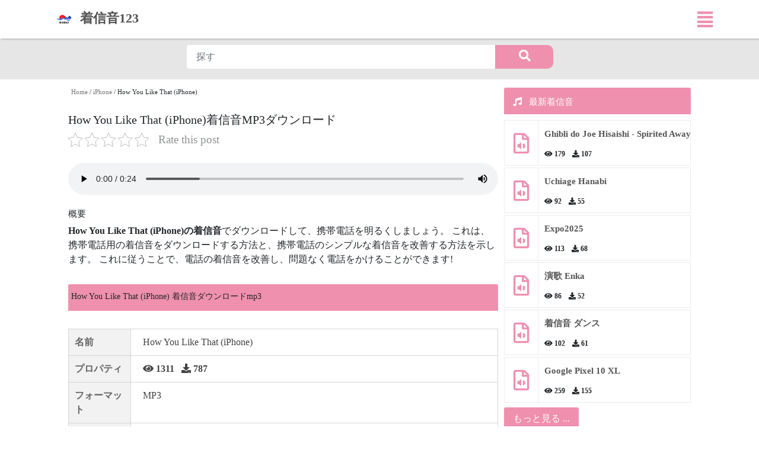

--- FILE ---
content_type: text/html; charset=UTF-8
request_url: https://chakushinon123.com/how-you-like-that-iphone/
body_size: 15486
content:
<!DOCTYPE html>
<html lang="ja" prefix="og: http://ogp.me/ns#">
<head>
	<meta charset="UTF-8">
	<meta http-equiv="X-UA-Compatible" content="IE=edge">
	<meta name="viewport" content="width=device-width, initial-scale=1">
	<link href="/wp-content/uploads/2020/10/ic_bell.png" rel="icon" type="image/png">
	<meta name='robots' content='index, follow, max-image-preview:large, max-snippet:-1, max-video-preview:-1' />

	<!-- This site is optimized with the Yoast SEO plugin v25.6 - https://yoast.com/wordpress/plugins/seo/ -->
	<title>How You Like That (iPhone) 着信音ダウンロードMP3</title>
	<meta name="description" content="How You Like That (iPhone) 着信音を無料でダウンロードしてください。着信音123 から、あなたの注意を引き、電話を警戒し続けさせる効果音を見つけることができます。 iPhone" />
	<link rel="canonical" href="https://chakushinon123.com/how-you-like-that-iphone/" />
	<meta property="og:locale" content="en_US" />
	<meta property="og:type" content="article" />
	<meta property="og:title" content="How You Like That (iPhone) 着信音ダウンロードMP3" />
	<meta property="og:description" content="How You Like That (iPhone) 着信音を無料でダウンロードしてください。着信音123 から、あなたの注意を引き、電話を警戒し続けさせる効果音を見つけることができます。 iPhone" />
	<meta property="og:url" content="https://chakushinon123.com/how-you-like-that-iphone/" />
	<meta property="og:site_name" content="着信音ダウンロードMP3サイト - 着信音123" />
	<meta property="article:publisher" content="https://www.facebook.com/chakushinon123" />
	<meta property="article:published_time" content="2021-09-28T20:11:21+00:00" />
	<meta property="article:modified_time" content="2021-09-28T20:11:22+00:00" />
	<meta property="og:image" content="https://chakushinon123.com/wp-content/uploads/2023/04/着信音.jpg" />
	<meta property="og:image:width" content="500" />
	<meta property="og:image:height" content="500" />
	<meta property="og:image:type" content="image/jpeg" />
	<meta name="author" content="Chakushin-on123" />
	<meta name="twitter:card" content="summary_large_image" />
	<meta name="twitter:creator" content="@chakushion123" />
	<meta name="twitter:site" content="@chakushion123" />
	<meta name="twitter:label1" content="Written by" />
	<meta name="twitter:data1" content="Chakushin-on123" />
	<script type="application/ld+json" class="yoast-schema-graph">{"@context":"https://schema.org","@graph":[{"@type":"Article","@id":"https://chakushinon123.com/how-you-like-that-iphone/#article","isPartOf":{"@id":"https://chakushinon123.com/how-you-like-that-iphone/"},"author":{"name":"Chakushin-on123","@id":"https://chakushinon123.com/#/schema/person/be42ebc42bb5dec514a31bad1917dc0d"},"headline":"How You Like That (iPhone)","datePublished":"2021-09-28T20:11:21+00:00","dateModified":"2021-09-28T20:11:22+00:00","mainEntityOfPage":{"@id":"https://chakushinon123.com/how-you-like-that-iphone/"},"wordCount":5,"publisher":{"@id":"https://chakushinon123.com/#organization"},"articleSection":["iPhone","最新着信音"],"inLanguage":"en-US"},{"@type":"WebPage","@id":"https://chakushinon123.com/how-you-like-that-iphone/","url":"https://chakushinon123.com/how-you-like-that-iphone/","name":"How You Like That (iPhone) 着信音ダウンロードMP3","isPartOf":{"@id":"https://chakushinon123.com/#website"},"datePublished":"2021-09-28T20:11:21+00:00","dateModified":"2021-09-28T20:11:22+00:00","description":"How You Like That (iPhone) 着信音を無料でダウンロードしてください。着信音123 から、あなたの注意を引き、電話を警戒し続けさせる効果音を見つけることができます。 iPhone","breadcrumb":{"@id":"https://chakushinon123.com/how-you-like-that-iphone/#breadcrumb"},"inLanguage":"en-US","potentialAction":[{"@type":"ReadAction","target":["https://chakushinon123.com/how-you-like-that-iphone/"]}]},{"@type":"BreadcrumbList","@id":"https://chakushinon123.com/how-you-like-that-iphone/#breadcrumb","itemListElement":[{"@type":"ListItem","position":1,"name":"Home","item":"https://chakushinon123.com/"},{"@type":"ListItem","position":2,"name":"iPhone","item":"https://chakushinon123.com/kategori/iphone/"},{"@type":"ListItem","position":3,"name":"How You Like That (iPhone)"}]},{"@type":"WebSite","@id":"https://chakushinon123.com/#website","url":"https://chakushinon123.com/","name":"着信音ダウンロードMP3サイト - 着信音123","description":"着信音123, 着信音","publisher":{"@id":"https://chakushinon123.com/#organization"},"alternateName":"着信音123","potentialAction":[{"@type":"SearchAction","target":{"@type":"EntryPoint","urlTemplate":"https://chakushinon123.com/?s={search_term_string}"},"query-input":{"@type":"PropertyValueSpecification","valueRequired":true,"valueName":"search_term_string"}}],"inLanguage":"en-US"},{"@type":"Organization","@id":"https://chakushinon123.com/#organization","name":"着信音ダウンロード無料MP3","alternateName":"着信音123","url":"https://chakushinon123.com/","logo":{"@type":"ImageObject","inLanguage":"en-US","@id":"https://chakushinon123.com/#/schema/logo/image/","url":"https://chakushinon123.com/wp-content/uploads/2023/04/着信音.jpg","contentUrl":"https://chakushinon123.com/wp-content/uploads/2023/04/着信音.jpg","width":500,"height":500,"caption":"着信音ダウンロード無料MP3"},"image":{"@id":"https://chakushinon123.com/#/schema/logo/image/"},"sameAs":["https://www.facebook.com/chakushinon123","https://x.com/chakushion123","https://ameblo.jp/chakushinon123/","https://www.youtube.com/channel/UCKlm4KCNgteqWCTlsSjZuYQ","https://www.instagram.com/chakushinon123/","https://www.linkedin.com/in/chakushin-on-2549a7222/","https://www.tiktok.com/@chakushinon123"]},{"@type":"Person","@id":"https://chakushinon123.com/#/schema/person/be42ebc42bb5dec514a31bad1917dc0d","name":"Chakushin-on123","image":{"@type":"ImageObject","inLanguage":"en-US","@id":"https://chakushinon123.com/#/schema/person/image/","url":"https://secure.gravatar.com/avatar/721d17dc38d3caad99c1d236d32feb70?s=96&d=mm&r=g","contentUrl":"https://secure.gravatar.com/avatar/721d17dc38d3caad99c1d236d32feb70?s=96&d=mm&r=g","caption":"Chakushin-on123"},"url":"https://chakushinon123.com/author/sumikura/"}]}</script>
	<!-- / Yoast SEO plugin. -->


<script type="0d30fb3e00cd02a82bb6587f-text/javascript">
/* <![CDATA[ */
window._wpemojiSettings = {"baseUrl":"https:\/\/s.w.org\/images\/core\/emoji\/15.0.3\/72x72\/","ext":".png","svgUrl":"https:\/\/s.w.org\/images\/core\/emoji\/15.0.3\/svg\/","svgExt":".svg","source":{"concatemoji":"https:\/\/chakushinon123.com\/wp-includes\/js\/wp-emoji-release.min.js?ver=6.6.4"}};
/*! This file is auto-generated */
!function(i,n){var o,s,e;function c(e){try{var t={supportTests:e,timestamp:(new Date).valueOf()};sessionStorage.setItem(o,JSON.stringify(t))}catch(e){}}function p(e,t,n){e.clearRect(0,0,e.canvas.width,e.canvas.height),e.fillText(t,0,0);var t=new Uint32Array(e.getImageData(0,0,e.canvas.width,e.canvas.height).data),r=(e.clearRect(0,0,e.canvas.width,e.canvas.height),e.fillText(n,0,0),new Uint32Array(e.getImageData(0,0,e.canvas.width,e.canvas.height).data));return t.every(function(e,t){return e===r[t]})}function u(e,t,n){switch(t){case"flag":return n(e,"\ud83c\udff3\ufe0f\u200d\u26a7\ufe0f","\ud83c\udff3\ufe0f\u200b\u26a7\ufe0f")?!1:!n(e,"\ud83c\uddfa\ud83c\uddf3","\ud83c\uddfa\u200b\ud83c\uddf3")&&!n(e,"\ud83c\udff4\udb40\udc67\udb40\udc62\udb40\udc65\udb40\udc6e\udb40\udc67\udb40\udc7f","\ud83c\udff4\u200b\udb40\udc67\u200b\udb40\udc62\u200b\udb40\udc65\u200b\udb40\udc6e\u200b\udb40\udc67\u200b\udb40\udc7f");case"emoji":return!n(e,"\ud83d\udc26\u200d\u2b1b","\ud83d\udc26\u200b\u2b1b")}return!1}function f(e,t,n){var r="undefined"!=typeof WorkerGlobalScope&&self instanceof WorkerGlobalScope?new OffscreenCanvas(300,150):i.createElement("canvas"),a=r.getContext("2d",{willReadFrequently:!0}),o=(a.textBaseline="top",a.font="600 32px Arial",{});return e.forEach(function(e){o[e]=t(a,e,n)}),o}function t(e){var t=i.createElement("script");t.src=e,t.defer=!0,i.head.appendChild(t)}"undefined"!=typeof Promise&&(o="wpEmojiSettingsSupports",s=["flag","emoji"],n.supports={everything:!0,everythingExceptFlag:!0},e=new Promise(function(e){i.addEventListener("DOMContentLoaded",e,{once:!0})}),new Promise(function(t){var n=function(){try{var e=JSON.parse(sessionStorage.getItem(o));if("object"==typeof e&&"number"==typeof e.timestamp&&(new Date).valueOf()<e.timestamp+604800&&"object"==typeof e.supportTests)return e.supportTests}catch(e){}return null}();if(!n){if("undefined"!=typeof Worker&&"undefined"!=typeof OffscreenCanvas&&"undefined"!=typeof URL&&URL.createObjectURL&&"undefined"!=typeof Blob)try{var e="postMessage("+f.toString()+"("+[JSON.stringify(s),u.toString(),p.toString()].join(",")+"));",r=new Blob([e],{type:"text/javascript"}),a=new Worker(URL.createObjectURL(r),{name:"wpTestEmojiSupports"});return void(a.onmessage=function(e){c(n=e.data),a.terminate(),t(n)})}catch(e){}c(n=f(s,u,p))}t(n)}).then(function(e){for(var t in e)n.supports[t]=e[t],n.supports.everything=n.supports.everything&&n.supports[t],"flag"!==t&&(n.supports.everythingExceptFlag=n.supports.everythingExceptFlag&&n.supports[t]);n.supports.everythingExceptFlag=n.supports.everythingExceptFlag&&!n.supports.flag,n.DOMReady=!1,n.readyCallback=function(){n.DOMReady=!0}}).then(function(){return e}).then(function(){var e;n.supports.everything||(n.readyCallback(),(e=n.source||{}).concatemoji?t(e.concatemoji):e.wpemoji&&e.twemoji&&(t(e.twemoji),t(e.wpemoji)))}))}((window,document),window._wpemojiSettings);
/* ]]> */
</script>
<style id='wp-emoji-styles-inline-css' type='text/css'>

	img.wp-smiley, img.emoji {
		display: inline !important;
		border: none !important;
		box-shadow: none !important;
		height: 1em !important;
		width: 1em !important;
		margin: 0 0.07em !important;
		vertical-align: -0.1em !important;
		background: none !important;
		padding: 0 !important;
	}
</style>
<link rel='stylesheet' id='wp-block-library-css' href='https://chakushinon123.com/wp-includes/css/dist/block-library/style.min.css?ver=6.6.4' type='text/css' media='all' />
<style id='classic-theme-styles-inline-css' type='text/css'>
/*! This file is auto-generated */
.wp-block-button__link{color:#fff;background-color:#32373c;border-radius:9999px;box-shadow:none;text-decoration:none;padding:calc(.667em + 2px) calc(1.333em + 2px);font-size:1.125em}.wp-block-file__button{background:#32373c;color:#fff;text-decoration:none}
</style>
<style id='global-styles-inline-css' type='text/css'>
:root{--wp--preset--aspect-ratio--square: 1;--wp--preset--aspect-ratio--4-3: 4/3;--wp--preset--aspect-ratio--3-4: 3/4;--wp--preset--aspect-ratio--3-2: 3/2;--wp--preset--aspect-ratio--2-3: 2/3;--wp--preset--aspect-ratio--16-9: 16/9;--wp--preset--aspect-ratio--9-16: 9/16;--wp--preset--color--black: #000000;--wp--preset--color--cyan-bluish-gray: #abb8c3;--wp--preset--color--white: #ffffff;--wp--preset--color--pale-pink: #f78da7;--wp--preset--color--vivid-red: #cf2e2e;--wp--preset--color--luminous-vivid-orange: #ff6900;--wp--preset--color--luminous-vivid-amber: #fcb900;--wp--preset--color--light-green-cyan: #7bdcb5;--wp--preset--color--vivid-green-cyan: #00d084;--wp--preset--color--pale-cyan-blue: #8ed1fc;--wp--preset--color--vivid-cyan-blue: #0693e3;--wp--preset--color--vivid-purple: #9b51e0;--wp--preset--gradient--vivid-cyan-blue-to-vivid-purple: linear-gradient(135deg,rgba(6,147,227,1) 0%,rgb(155,81,224) 100%);--wp--preset--gradient--light-green-cyan-to-vivid-green-cyan: linear-gradient(135deg,rgb(122,220,180) 0%,rgb(0,208,130) 100%);--wp--preset--gradient--luminous-vivid-amber-to-luminous-vivid-orange: linear-gradient(135deg,rgba(252,185,0,1) 0%,rgba(255,105,0,1) 100%);--wp--preset--gradient--luminous-vivid-orange-to-vivid-red: linear-gradient(135deg,rgba(255,105,0,1) 0%,rgb(207,46,46) 100%);--wp--preset--gradient--very-light-gray-to-cyan-bluish-gray: linear-gradient(135deg,rgb(238,238,238) 0%,rgb(169,184,195) 100%);--wp--preset--gradient--cool-to-warm-spectrum: linear-gradient(135deg,rgb(74,234,220) 0%,rgb(151,120,209) 20%,rgb(207,42,186) 40%,rgb(238,44,130) 60%,rgb(251,105,98) 80%,rgb(254,248,76) 100%);--wp--preset--gradient--blush-light-purple: linear-gradient(135deg,rgb(255,206,236) 0%,rgb(152,150,240) 100%);--wp--preset--gradient--blush-bordeaux: linear-gradient(135deg,rgb(254,205,165) 0%,rgb(254,45,45) 50%,rgb(107,0,62) 100%);--wp--preset--gradient--luminous-dusk: linear-gradient(135deg,rgb(255,203,112) 0%,rgb(199,81,192) 50%,rgb(65,88,208) 100%);--wp--preset--gradient--pale-ocean: linear-gradient(135deg,rgb(255,245,203) 0%,rgb(182,227,212) 50%,rgb(51,167,181) 100%);--wp--preset--gradient--electric-grass: linear-gradient(135deg,rgb(202,248,128) 0%,rgb(113,206,126) 100%);--wp--preset--gradient--midnight: linear-gradient(135deg,rgb(2,3,129) 0%,rgb(40,116,252) 100%);--wp--preset--font-size--small: 13px;--wp--preset--font-size--medium: 20px;--wp--preset--font-size--large: 36px;--wp--preset--font-size--x-large: 42px;--wp--preset--spacing--20: 0.44rem;--wp--preset--spacing--30: 0.67rem;--wp--preset--spacing--40: 1rem;--wp--preset--spacing--50: 1.5rem;--wp--preset--spacing--60: 2.25rem;--wp--preset--spacing--70: 3.38rem;--wp--preset--spacing--80: 5.06rem;--wp--preset--shadow--natural: 6px 6px 9px rgba(0, 0, 0, 0.2);--wp--preset--shadow--deep: 12px 12px 50px rgba(0, 0, 0, 0.4);--wp--preset--shadow--sharp: 6px 6px 0px rgba(0, 0, 0, 0.2);--wp--preset--shadow--outlined: 6px 6px 0px -3px rgba(255, 255, 255, 1), 6px 6px rgba(0, 0, 0, 1);--wp--preset--shadow--crisp: 6px 6px 0px rgba(0, 0, 0, 1);}:where(.is-layout-flex){gap: 0.5em;}:where(.is-layout-grid){gap: 0.5em;}body .is-layout-flex{display: flex;}.is-layout-flex{flex-wrap: wrap;align-items: center;}.is-layout-flex > :is(*, div){margin: 0;}body .is-layout-grid{display: grid;}.is-layout-grid > :is(*, div){margin: 0;}:where(.wp-block-columns.is-layout-flex){gap: 2em;}:where(.wp-block-columns.is-layout-grid){gap: 2em;}:where(.wp-block-post-template.is-layout-flex){gap: 1.25em;}:where(.wp-block-post-template.is-layout-grid){gap: 1.25em;}.has-black-color{color: var(--wp--preset--color--black) !important;}.has-cyan-bluish-gray-color{color: var(--wp--preset--color--cyan-bluish-gray) !important;}.has-white-color{color: var(--wp--preset--color--white) !important;}.has-pale-pink-color{color: var(--wp--preset--color--pale-pink) !important;}.has-vivid-red-color{color: var(--wp--preset--color--vivid-red) !important;}.has-luminous-vivid-orange-color{color: var(--wp--preset--color--luminous-vivid-orange) !important;}.has-luminous-vivid-amber-color{color: var(--wp--preset--color--luminous-vivid-amber) !important;}.has-light-green-cyan-color{color: var(--wp--preset--color--light-green-cyan) !important;}.has-vivid-green-cyan-color{color: var(--wp--preset--color--vivid-green-cyan) !important;}.has-pale-cyan-blue-color{color: var(--wp--preset--color--pale-cyan-blue) !important;}.has-vivid-cyan-blue-color{color: var(--wp--preset--color--vivid-cyan-blue) !important;}.has-vivid-purple-color{color: var(--wp--preset--color--vivid-purple) !important;}.has-black-background-color{background-color: var(--wp--preset--color--black) !important;}.has-cyan-bluish-gray-background-color{background-color: var(--wp--preset--color--cyan-bluish-gray) !important;}.has-white-background-color{background-color: var(--wp--preset--color--white) !important;}.has-pale-pink-background-color{background-color: var(--wp--preset--color--pale-pink) !important;}.has-vivid-red-background-color{background-color: var(--wp--preset--color--vivid-red) !important;}.has-luminous-vivid-orange-background-color{background-color: var(--wp--preset--color--luminous-vivid-orange) !important;}.has-luminous-vivid-amber-background-color{background-color: var(--wp--preset--color--luminous-vivid-amber) !important;}.has-light-green-cyan-background-color{background-color: var(--wp--preset--color--light-green-cyan) !important;}.has-vivid-green-cyan-background-color{background-color: var(--wp--preset--color--vivid-green-cyan) !important;}.has-pale-cyan-blue-background-color{background-color: var(--wp--preset--color--pale-cyan-blue) !important;}.has-vivid-cyan-blue-background-color{background-color: var(--wp--preset--color--vivid-cyan-blue) !important;}.has-vivid-purple-background-color{background-color: var(--wp--preset--color--vivid-purple) !important;}.has-black-border-color{border-color: var(--wp--preset--color--black) !important;}.has-cyan-bluish-gray-border-color{border-color: var(--wp--preset--color--cyan-bluish-gray) !important;}.has-white-border-color{border-color: var(--wp--preset--color--white) !important;}.has-pale-pink-border-color{border-color: var(--wp--preset--color--pale-pink) !important;}.has-vivid-red-border-color{border-color: var(--wp--preset--color--vivid-red) !important;}.has-luminous-vivid-orange-border-color{border-color: var(--wp--preset--color--luminous-vivid-orange) !important;}.has-luminous-vivid-amber-border-color{border-color: var(--wp--preset--color--luminous-vivid-amber) !important;}.has-light-green-cyan-border-color{border-color: var(--wp--preset--color--light-green-cyan) !important;}.has-vivid-green-cyan-border-color{border-color: var(--wp--preset--color--vivid-green-cyan) !important;}.has-pale-cyan-blue-border-color{border-color: var(--wp--preset--color--pale-cyan-blue) !important;}.has-vivid-cyan-blue-border-color{border-color: var(--wp--preset--color--vivid-cyan-blue) !important;}.has-vivid-purple-border-color{border-color: var(--wp--preset--color--vivid-purple) !important;}.has-vivid-cyan-blue-to-vivid-purple-gradient-background{background: var(--wp--preset--gradient--vivid-cyan-blue-to-vivid-purple) !important;}.has-light-green-cyan-to-vivid-green-cyan-gradient-background{background: var(--wp--preset--gradient--light-green-cyan-to-vivid-green-cyan) !important;}.has-luminous-vivid-amber-to-luminous-vivid-orange-gradient-background{background: var(--wp--preset--gradient--luminous-vivid-amber-to-luminous-vivid-orange) !important;}.has-luminous-vivid-orange-to-vivid-red-gradient-background{background: var(--wp--preset--gradient--luminous-vivid-orange-to-vivid-red) !important;}.has-very-light-gray-to-cyan-bluish-gray-gradient-background{background: var(--wp--preset--gradient--very-light-gray-to-cyan-bluish-gray) !important;}.has-cool-to-warm-spectrum-gradient-background{background: var(--wp--preset--gradient--cool-to-warm-spectrum) !important;}.has-blush-light-purple-gradient-background{background: var(--wp--preset--gradient--blush-light-purple) !important;}.has-blush-bordeaux-gradient-background{background: var(--wp--preset--gradient--blush-bordeaux) !important;}.has-luminous-dusk-gradient-background{background: var(--wp--preset--gradient--luminous-dusk) !important;}.has-pale-ocean-gradient-background{background: var(--wp--preset--gradient--pale-ocean) !important;}.has-electric-grass-gradient-background{background: var(--wp--preset--gradient--electric-grass) !important;}.has-midnight-gradient-background{background: var(--wp--preset--gradient--midnight) !important;}.has-small-font-size{font-size: var(--wp--preset--font-size--small) !important;}.has-medium-font-size{font-size: var(--wp--preset--font-size--medium) !important;}.has-large-font-size{font-size: var(--wp--preset--font-size--large) !important;}.has-x-large-font-size{font-size: var(--wp--preset--font-size--x-large) !important;}
:where(.wp-block-post-template.is-layout-flex){gap: 1.25em;}:where(.wp-block-post-template.is-layout-grid){gap: 1.25em;}
:where(.wp-block-columns.is-layout-flex){gap: 2em;}:where(.wp-block-columns.is-layout-grid){gap: 2em;}
:root :where(.wp-block-pullquote){font-size: 1.5em;line-height: 1.6;}
</style>
<link rel='stylesheet' id='kk-star-ratings-css' href='https://chakushinon123.com/wp-content/plugins/kk-star-ratings/src/core/public/css/kk-star-ratings.min.css?ver=5.4.10.3' type='text/css' media='all' />
<link rel="https://api.w.org/" href="https://chakushinon123.com/wp-json/" /><link rel="alternate" title="JSON" type="application/json" href="https://chakushinon123.com/wp-json/wp/v2/posts/1287" /><link rel="alternate" title="oEmbed (JSON)" type="application/json+oembed" href="https://chakushinon123.com/wp-json/oembed/1.0/embed?url=https%3A%2F%2Fchakushinon123.com%2Fhow-you-like-that-iphone%2F" />
<link rel="alternate" title="oEmbed (XML)" type="text/xml+oembed" href="https://chakushinon123.com/wp-json/oembed/1.0/embed?url=https%3A%2F%2Fchakushinon123.com%2Fhow-you-like-that-iphone%2F&#038;format=xml" />
<style type="text/css">.recentcomments a{display:inline !important;padding:0 !important;margin:0 !important;}</style><link rel="icon" href="https://chakushinon123.com/wp-content/uploads/2023/04/cropped-着信音-32x32.jpg" sizes="32x32" />
<link rel="icon" href="https://chakushinon123.com/wp-content/uploads/2023/04/cropped-着信音-192x192.jpg" sizes="192x192" />
<link rel="apple-touch-icon" href="https://chakushinon123.com/wp-content/uploads/2023/04/cropped-着信音-180x180.jpg" />
<meta name="msapplication-TileImage" content="https://chakushinon123.com/wp-content/uploads/2023/04/cropped-着信音-270x270.jpg" />
	<link rel="profile" href="https://gmpg.org/xfn/11" />
	<script src="https://chakushinon123.com/wp-content/themes/ring/js/jquery.js" type="0d30fb3e00cd02a82bb6587f-text/javascript"></script>
	<link rel="pingback" href="https://chakushinon123.com/xmlrpc.php" />
	<link rel="stylesheet" href="https://maxcdn.bootstrapcdn.com/bootstrap/4.0.0/css/bootstrap.min.css">
	<script type="0d30fb3e00cd02a82bb6587f-text/javascript" src="https://stackpath.bootstrapcdn.com/bootstrap/4.1.3/js/bootstrap.min.js"></script>
	<link rel="stylesheet" href="https://use.fontawesome.com/releases/v5.3.1/css/all.css">
	<link rel="stylesheet" href="https://chakushinon123.com/wp-content/themes/ring/style.css">
	<script type="0d30fb3e00cd02a82bb6587f-text/javascript" src="https://chakushinon123.com/wp-content/themes/ring/js/poper.js"></script>
 <script type="0d30fb3e00cd02a82bb6587f-text/javascript" src="https://chakushinon123.com/wp-content/themes/ring/js/myquery.js"></script>

	<meta name="apple-mobile-web-app-status-bar-style" content="#ef90ae">
	<meta name="theme-color" content="#ef90ae" />
	<meta name="google-site-verification" content="dDOpJ3Gyt1BXgFOAVIxnPbr3tuuwtTbfQBgdbtGrSfE" />
	<meta name="yandex-verification" content="0532d6a36ec402c6" />
	<meta name="msvalidate.01" content="8AE2EFCE7046D7CF16B47B60265B16A2" />
	<meta name='dmca-site-verification' content='VlRkaHoxT09iS2xoRVQxbkVuN2E2SnBsS2VYM1QyZlBYeC9ybDUxYkljcz01' />
	<meta name='admaven-placement' content=BrHs9qds8>
	<meta name="galaksion-domain-verification" content="5957a94ad153e7412ff25463f37792db92f988467311b20201028e84b2462493" />



<!-- Google tag (gtag.js) -->
<script async src="https://www.googletagmanager.com/gtag/js?id=G-76YW9NF40P" type="0d30fb3e00cd02a82bb6587f-text/javascript"></script>
<script type="0d30fb3e00cd02a82bb6587f-text/javascript">
  window.dataLayer = window.dataLayer || [];
  function gtag(){dataLayer.push(arguments);}
  gtag('js', new Date());

  gtag('config', 'G-76YW9NF40P');
</script>
	
</head>
<body>
	<div class="wraper">
		<header id="header" class="myheader">

			<div class="mynav">
				<div class="container-fluid">
					<div class="row">
						
						<nav>
							<div class="logo">
								<a class="navbar-brand" href="https://chakushinon123.com" title="着信音 無料">
									<img src="/wp-content/uploads/2023/04/cropped-着信音.jpg" alt="ChakushinOn123"> <span>着信音123</span>
								</a>
							</div>
							
							<div class="button">
								<a class="" href="#"><i class="fas fa-align-justify"></i></a>
							</div>
						</nav>
						<div class="overlay">
							<div class="wrap">
								
							<ul id="menu-header_menu" class="wrap-nav"><li id="menu-item-7" class="menu-item menu-item-type-taxonomy menu-item-object-category current-post-ancestor current-menu-parent current-post-parent menu-item-7"><a title="最新着信音" href="https://chakushinon123.com/kategori/new/"><i class="far fa-bell"></i> 最新着信音</a></li>
<li id="menu-item-8" class="menu-item menu-item-type-taxonomy menu-item-object-category current-post-ancestor current-menu-parent current-post-parent menu-item-8"><a title="iPhone" href="https://chakushinon123.com/kategori/iphone/"><i class="far fa-bell"></i> iPhone</a></li>
<li id="menu-item-9" class="menu-item menu-item-type-taxonomy menu-item-object-category menu-item-9"><a title="スマホ 着信音 人気" href="https://chakushinon123.com/kategori/ninki/"><i class="far fa-bell"></i> スマホ 着信音 人気</a></li>
<li id="menu-item-5169" class="menu-item menu-item-type-taxonomy menu-item-object-category menu-item-5169"><a title="通知音" href="https://chakushinon123.com/kategori/notifications/"><i class="far fa-bell"></i> 通知音</a></li>
<li id="menu-item-10" class="menu-item menu-item-type-taxonomy menu-item-object-category menu-item-10"><a title="Android" href="https://chakushinon123.com/kategori/android/"><i class="far fa-bell"></i> Android</a></li>
<li id="menu-item-12" class="menu-item menu-item-type-taxonomy menu-item-object-category menu-item-12"><a title="itunes" href="https://chakushinon123.com/kategori/itunes/"><i class="far fa-bell"></i> itunes</a></li>
<li id="menu-item-13" class="menu-item menu-item-type-taxonomy menu-item-object-category menu-item-13"><a title="LINE[ライン]" href="https://chakushinon123.com/kategori/line/"><i class="far fa-bell"></i> LINE[ライン]</a></li>
<li id="menu-item-15" class="menu-item menu-item-type-taxonomy menu-item-object-category menu-item-15"><a title="Xperia" href="https://chakushinon123.com/kategori/xperia/"><i class="far fa-bell"></i> Xperia</a></li>
<li id="menu-item-11" class="menu-item menu-item-type-taxonomy menu-item-object-category menu-item-11"><a title="Gmail" href="https://chakushinon123.com/kategori/gmail/"><i class="far fa-bell"></i> Gmail</a></li>
<li id="menu-item-14" class="menu-item menu-item-type-taxonomy menu-item-object-category menu-item-14"><a title="Skype" href="https://chakushinon123.com/kategori/skype/"><i class="far fa-bell"></i> Skype</a></li>
<li id="menu-item-5143" class="menu-item menu-item-type-taxonomy menu-item-object-category menu-item-5143"><a title="8ビット" href="https://chakushinon123.com/kategori/8-bit/"><i class="far fa-bell"></i> 8ビット</a></li>
<li id="menu-item-5145" class="menu-item menu-item-type-taxonomy menu-item-object-category menu-item-5145"><a title="BGM" href="https://chakushinon123.com/kategori/bgm/"><i class="far fa-bell"></i> BGM</a></li>
<li id="menu-item-5148" class="menu-item menu-item-type-taxonomy menu-item-object-category menu-item-5148"><a title="Huawei" href="https://chakushinon123.com/kategori/huawei/"><i class="far fa-bell"></i> Huawei</a></li>
<li id="menu-item-5152" class="menu-item menu-item-type-taxonomy menu-item-object-category menu-item-5152"><a title="Samsung" href="https://chakushinon123.com/kategori/samsung/"><i class="far fa-bell"></i> Samsung</a></li>
<li id="menu-item-5154" class="menu-item menu-item-type-taxonomy menu-item-object-category menu-item-5154"><a title="TikTok" href="https://chakushinon123.com/kategori/tiktok/"><i class="far fa-bell"></i> TikTok</a></li>
<li id="menu-item-5156" class="menu-item menu-item-type-taxonomy menu-item-object-category menu-item-5156"><a title="アニメ" href="https://chakushinon123.com/kategori/anime/"><i class="far fa-bell"></i> アニメ</a></li>
<li id="menu-item-5157" class="menu-item menu-item-type-taxonomy menu-item-object-category menu-item-5157"><a title="アラーム" href="https://chakushinon123.com/kategori/alarm/"><i class="far fa-bell"></i> アラーム</a></li>
<li id="menu-item-5158" class="menu-item menu-item-type-taxonomy menu-item-object-category menu-item-5158"><a title="オルゴール" href="https://chakushinon123.com/kategori/music-box/"><i class="far fa-bell"></i> オルゴール</a></li>
<li id="menu-item-5159" class="menu-item menu-item-type-taxonomy menu-item-object-category menu-item-5159"><a title="シンプル" href="https://chakushinon123.com/kategori/basic-ringtones/"><i class="far fa-bell"></i> シンプル</a></li>
<li id="menu-item-5161" class="menu-item menu-item-type-taxonomy menu-item-object-category menu-item-5161"><a title="マリンバ" href="https://chakushinon123.com/kategori/marimba-iphone/"><i class="far fa-bell"></i> マリンバ</a></li>
<li id="menu-item-5162" class="menu-item menu-item-type-taxonomy menu-item-object-category menu-item-5162"><a title="メツセージ" href="https://chakushinon123.com/kategori/message/"><i class="far fa-bell"></i> メツセージ</a></li>
<li id="menu-item-5163" class="menu-item menu-item-type-taxonomy menu-item-object-category menu-item-5163"><a title="効果 音" href="https://chakushinon123.com/kategori/sound-effect/"><i class="far fa-bell"></i> 効果 音</a></li>
<li id="menu-item-5164" class="menu-item menu-item-type-taxonomy menu-item-object-category menu-item-5164"><a title="壁紙 スマホ" href="https://chakushinon123.com/kategori/wallpapers/"><i class="far fa-bell"></i> 壁紙 スマホ</a></li>
<li id="menu-item-5167" class="menu-item menu-item-type-taxonomy menu-item-object-category menu-item-5167"><a title="競馬" href="https://chakushinon123.com/kategori/horse-racing/"><i class="far fa-bell"></i> 競馬</a></li>
<li id="menu-item-5170" class="menu-item menu-item-type-taxonomy menu-item-object-category menu-item-5170"><a title="面白い" href="https://chakushinon123.com/kategori/funny/"><i class="far fa-bell"></i> 面白い</a></li>
</ul>
								</div>
							</div>
						</div>
					</div>
				</div>
			</header><!-- /header -->

			<br>
			<div class="container1 container-all" style="clear: both; margin-top: 50px; display: flex; justify-content: center; align-items: center;">
    <div class="container container-search">

	<div class="row">
		<div class="col-lg-8 col-md-10 col-sm-12" style="margin: 0 auto 15px auto;">
			<form action="https://chakushinon123.com/" method="get" class="myboxform">
				<input class="form-control mr-sm-2 myinputform" type="text" name="s" placeholder="探す" value="">
				<button type="submit" class="btn-search"><i class="fas fa-search"></i></button>
			</form>
		</div>
<div class="col-lg-8 col-md-10 col-sm-12" style="margin: 0 auto;">
		</div>
	</div>
</div>
</div>

<!--<script data-cfasync="false" async type="text/javascript" src="//ld.harastbuskle.com/r04xpw6kbh78K/112730"></script>-->
<!--script data-cfasync="false" src="//dcbbwymp1bhlf.cloudfront.net/?wbbcd=1087411"></script-->

<section id="sec-ringtones">
    <div class="container1 container-single">
        <div class="row">
            <div class="left-single">
                <div class="breadcrumb-post">
                   
                            <p id="breadcrumbs"><span><span><a href="https://chakushinon123.com/">Home</a></span> / <span><a href="https://chakushinon123.com/kategori/iphone/">iPhone</a></span> / <span class="breadcrumb_last" aria-current="page">How You Like That (iPhone)</span></span></p>
                                            </div>
                <!-- Get content single -->
                <h1 style="font-size: 20px;">How You Like That (iPhone)着信音MP3ダウンロード</h1>


<div class="kk-star-ratings kksr-template"
    data-payload='{&quot;id&quot;:&quot;1287&quot;,&quot;slug&quot;:&quot;default&quot;,&quot;ignore&quot;:&quot;&quot;,&quot;reference&quot;:&quot;template&quot;,&quot;align&quot;:&quot;&quot;,&quot;class&quot;:&quot;&quot;,&quot;count&quot;:&quot;0&quot;,&quot;legendonly&quot;:&quot;&quot;,&quot;readonly&quot;:&quot;&quot;,&quot;score&quot;:&quot;0&quot;,&quot;starsonly&quot;:&quot;&quot;,&quot;valign&quot;:&quot;&quot;,&quot;best&quot;:&quot;5&quot;,&quot;gap&quot;:&quot;4&quot;,&quot;greet&quot;:&quot;Rate this post&quot;,&quot;legend&quot;:&quot;0\/5 - (0 votes)&quot;,&quot;size&quot;:&quot;24&quot;,&quot;title&quot;:&quot;How You Like That (iPhone)&quot;,&quot;width&quot;:&quot;0&quot;,&quot;_legend&quot;:&quot;{score}\/{best} - ({count} {votes})&quot;,&quot;font_factor&quot;:&quot;1.25&quot;}'>
            
<div class="kksr-stars">
    
<div class="kksr-stars-inactive">
            <div class="kksr-star" data-star="1" style="padding-right: 4px">
            

<div class="kksr-icon" style="width: 24px; height: 24px;"></div>
        </div>
            <div class="kksr-star" data-star="2" style="padding-right: 4px">
            

<div class="kksr-icon" style="width: 24px; height: 24px;"></div>
        </div>
            <div class="kksr-star" data-star="3" style="padding-right: 4px">
            

<div class="kksr-icon" style="width: 24px; height: 24px;"></div>
        </div>
            <div class="kksr-star" data-star="4" style="padding-right: 4px">
            

<div class="kksr-icon" style="width: 24px; height: 24px;"></div>
        </div>
            <div class="kksr-star" data-star="5" style="padding-right: 4px">
            

<div class="kksr-icon" style="width: 24px; height: 24px;"></div>
        </div>
    </div>
    
<div class="kksr-stars-active" style="width: 0px;">
            <div class="kksr-star" style="padding-right: 4px">
            

<div class="kksr-icon" style="width: 24px; height: 24px;"></div>
        </div>
            <div class="kksr-star" style="padding-right: 4px">
            

<div class="kksr-icon" style="width: 24px; height: 24px;"></div>
        </div>
            <div class="kksr-star" style="padding-right: 4px">
            

<div class="kksr-icon" style="width: 24px; height: 24px;"></div>
        </div>
            <div class="kksr-star" style="padding-right: 4px">
            

<div class="kksr-icon" style="width: 24px; height: 24px;"></div>
        </div>
            <div class="kksr-star" style="padding-right: 4px">
            

<div class="kksr-icon" style="width: 24px; height: 24px;"></div>
        </div>
    </div>
</div>
                

<div class="kksr-legend" style="font-size: 19.2px;">
            <span class="kksr-muted">Rate this post</span>
    </div>
    </div>
<div class="post-content">
    <!-- wp:audio {"id":1288} -->
<figure class="wp-block-audio"><audio controls src="https://chakushinon123.com/wp-content/uploads/2021/09/How-You-Like-That-Marimba-Remix.mp3"></audio></figure>
<!-- /wp:audio --></div>
                                                             
                                            
<h2 style="font-size: 15px;">概要</h2>
<p><strong>How You Like That (iPhone)の着信音</strong>でダウンロードして、携帯電話を明るくしましょう。 これは、携帯電話用の着信音をダウンロードする方法と、携帯電話のシンプルな着信音を改善する方法を示します。 これに従うことで、電話の着信音を改善し、問題なく電話をかけることができます!<br></p>


	
<center>	<script type="0d30fb3e00cd02a82bb6587f-text/javascript">
	atOptions = {
		'key' : 'db88f839d45531e5846962be54c77a9a',
		'format' : 'iframe',
		'height' : 250,
		'width' : 300,
		'params' : {}
	};
</script>
<script type="0d30fb3e00cd02a82bb6587f-text/javascript" src="//www.highperformanceformat.com/db88f839d45531e5846962be54c77a9a/invoke.js"></script>
	</center>
                <!-- Table detail -->
                
<div class="detail-audio">
	<div class="row">
		<div class="col-md-12" style="padding-right: 0px; padding-left: 0px;">
			<div class="title-aside title-same-post all-title">
                                    <h2 style="font-size:14px;">How You Like That (iPhone) 着信音ダウンロードmp3</h2>
                                </div>
		</div>
	</div>
</div>
<div class="table-detail-audio">
	<table class="table table-bordered">
		<tr>
			<th><b>名前</b></th>
			<td>How You Like That (iPhone)</td>
		</tr>
	
		<tr>
			<th>プロパティ</th>
			<td class="parameter">
				<i class="fas fa-eye"> 1311</i>
				<i class="fas fa-download"> 787</i>
			</td>
		</tr>
		<tr>
			<th>フォーマット</th>
			<td class="parameter">
				MP3			</td>
		</tr>
		<tr>
			<th>日付</th>
			<td>
				September 29, 2021
			</td>
		</tr>
		<tr class="primary-category">
			<th>ジャンル</th>
			<td>
				<span class="post-category"><a href="https://chakushinon123.com/kategori/iphone/">iPhone</a></span>			</td>
		</tr>
		<tr class="primary-category">
			<th>QRコード:</th>
			<td>
				<div class="qrcode">
				<img class="pull-right" src="https://api.qrserver.com/v1/create-qr-code/?size=130x130&data=https://chakushinon123.com/ring/dowload?id=1287" alt="QRコード">
				</div>
			</td>
		</tr>
		<tr>
			<th>会員</th>
			<td>Chakushin-on123</td>
		</tr>
	<!--	<tr>
			<th><i class="fas fa-money-bill"></i></th>
                <td>
                    <a>$1.29 USD</a>
                </td>
			</tr>
				<th><i class="fas fa-cloud-download-alt"></i></th>
				<td>
					<div>
    着信音を受信するためのメールアドレス: 
    <input style="padding: 5px;" type="email" placeholder="Email" name="os0" id="emailInput" maxLength="200" required />
</div>
<form id="paypalForm" action="https://www.paypal.com/cgi-bin/webscr" method="post" target="_top">
    <input type="hidden" name="cmd" value="_xclick" />
    <input type="hidden" name="hosted_button_id" value="2WB3ALQJEGVY8" />
	<input type="hidden" name="business" value="wapmelinh.baomat73@gmail.com" />
    <input type="hidden" name="item_name" value="Ringtone" />
    <input type="hidden" name="amount" value="1.29" />
    <input type="hidden" name="currency_code" value="USD" />
    <input type="hidden" name="custom" value="1287" />

    <!-- URL xử lý -->
<!--   <input type="hidden" id="returnUrl" name="return" value="https://chakushinon123.com/wp-content/themes/ring/paypal-success.php?idp=1287" />
    <input type="hidden" name="cancel_return" value="https://chakushinon123.com/wp-content/themes/ring/paypal-cancel.php?idp=1287" />

    <!-- Submit Button -->
<!--   <input type="image" src="/wp-content/uploads/2025/03/paypal-buy-now.jpg" height="64" border="0" name="submit" title="PayPal" alt="Buy now" />
</form>
				</td>
			
		<script>
    document.getElementById('paypalForm').addEventListener('submit', function (event) {
        // Lấy giá trị email từ input
        const emailInput = document.getElementById('emailInput');
        const email = emailInput.value;

        // Kiểm tra xem email có được nhập hay không
        if (!email) {
            alert('お支払い前にメールアドレスを入力してください。');
            event.preventDefault(); // Ngăn không cho form gửi đi
            return;
        }

        // Cập nhật giá trị URL trả về với email
        const returnUrl = document.getElementById('returnUrl');
        returnUrl.value = returnUrl.value +'&email='+ encodeURIComponent(email);
    });
</script>-->
		<tr class="primary-category">
			<th>Download</th>
			<td>
				<a id="btDownload1" href="#" class="btn btn-primary" style="margin-top: 5px; background-color: #007bff; color:#ffffff;">
    <span class="fas fa-download"></span> ダウンロードMP3
</a>

<div id="countdownDialog" style="display: none; position: fixed; top: 50%; left: 50%; transform: translate(-50%, -50%); background-color: #fff; padding: 20px; border: 1px solid #ccc; text-align: center; z-index: 99; width: 95%; max-width: 500px;">
	<button id="closeDialog" style="position: absolute; top: 0px; right: 0px; cursor: pointer; font-size: 14px;">X</button>
	
    <p><span id="countdown">3</span>秒後にダウンロードが開始されます...</p>
	<a href="https://chakushinon123.com/wp-content/themes/ring/download.php?post_id=1287" download class="btn btn-primary" id="btDownload" title="" style="margin-top: 5px; background-color: #007bff; display:none;" onclick="if (!window.__cfRLUnblockHandlers) return false; handleDownload();" data-cf-modified-0d30fb3e00cd02a82bb6587f-="">
    <span class="fas fa-download"></span>ダウンロードMP3</a>
	<div id="adContainer"></div>
    <br>
	<a>最初のクリックは広告です</a>
</div> | 
				<a rel="nofollow" href="https://itunes.apple.com/artist/kayhin/1510961395?app=itunes
"><img style="margin-top:5px" src="/wp-content/uploads/2024/07/available-on-itunes-1.png" width="120" height="39"></a>
			</td>
		</tr>

	</table>
<!--<p style="color:red; font-weight:bold;">
			お知らせ：お支払いシステムは修正され、現在は安定して動作しています。着信音123チームをサポートしていただきありがとうございます。
			
		</p>
	
サポートメール: kayhinmusic@gmail.com
<h2>購入履歴</h2>
    <table>
        <thead>
            <tr>                
                <th>メール</th>
                <th>着信音</th>
                <th>日付</th>
            </tr>
        </thead>
        <tbody id="customer-list">
            <!-- Dữ liệu sẽ được thêm bằng JavaScript -->
<!--        </tbody>
    </table>
    
    <script>
        const customers = [
			{email: "twkd****@yahoo.co.jp", product: "パチンコ Pリゼロ 先バレ音 超高音質ver", date: "2025/03/11", link: "https://chakushinon123.com/dangerous-notification-download-mp3/" },
			{email: "apisiva****@gmail.com", product: "Windows XPの起動音", date: "2025/03/09", link: "https://chakushinon123.com/windows/" },
			{email: "masa.com****@gmail.com", product: "初音ミクiPhone", date: "2025/03/07", link: "https://chakushinon123.com/hatsune-miku-iphone/" },
			{email: "king.****@gmail.com", product: "ATOS接近音 - 発車メロディ", date: "2025/03/05", link: "https://chakushinon123.com/atos-approaching/" },
			{email: "nakadates****@******globe.ne.jp", product: "プロフェッショナル 仕事の流儀 の効果音", date: "2025/03/05", link: "https://chakushinon123.com/pro-sound-effect-a/" },
			{email: "ylitmanen****@gmail.com", product: "ウルトラ警備隊", date: "2025/03/05", link: "https://chakushinon123.com/ultra-guard/" },
			{email: "11131974m****@gmail.com", product: "ジャグラー ペカリ効果音", date: "2025/03/03", link: "https://chakushinon123.com/juggler-pekari/" },
			{email: "lav.paaao****@icloud.com", product: "Squid Game 2", date: "2025/03/02", link: "https://chakushinon123.com/squid-game-2/" },
			{email: "yoshi****@gmail.com", product: "iPhone (オープニング) ", date: "2025/03/02", link: "https://chakushinon123.com/iphone-opening/" },
			{email: "masanori.sato.****@gmail.com", product: "プロフェッショナル 仕事の流儀 の効果音", date: "2025/03/01", link: "https://chakushinon123.com/pro-sound-effect-a/" },
		
        ];
        
        const customerList = document.getElementById("customer-list");
        
        customers.forEach(customer => {
            const row = document.createElement("tr");
            row.innerHTML = `
                <td>${customer.email}</td>                
				<td><a href="${customer.link}" target="_blank">${customer.product}</a></td>
                <td>${customer.date}</td>
            `;
            customerList.appendChild(row);
        });
    </script>	-->
	<style>
        .table-container {
            max-height: 300px;
            overflow-y: auto;
            border: 1px solid #ddd;
            width: 100%;
        }
        table {
            width: 100%;
            border-collapse: collapse;
            margin-top: 20px;
        }
        th, td {
            border: 1px solid #ddd;
            padding: 8px;
            text-align: left;
            word-wrap: break-word;
            overflow-wrap: break-word;
        }
        th {
            background-color: #f2f2f2;
        }
        td:first-child { /* Chỉ áp dụng cho cột email */
            word-break: break-word;
            max-width: 200px; /* Giới hạn chiều rộng để ép chữ xuống dòng */
        }
    </style>
			<script type="0d30fb3e00cd02a82bb6587f-text/javascript"> 
$("audio").each(function(){jQuery(this).attr('controlsList', 'nodownload');}); 
</script>     
	
 <script type="0d30fb3e00cd02a82bb6587f-text/javascript">
		
	function downloadapp2() {
    if (navigator.userAgent.toLowerCase().indexOf("android") > -1) {
        window.location.href = "market://details?id=com.duyky.ringtoneanime"
    } else {
        window.location.href = "https://play.google.com/store/apps/details?id=com.duyky.ringtoneanime"
    }
};
	
document.getElementById('btDownload1').addEventListener('click', function(e) {
    //e.preventDefault(); 

    var countdownDialog = document.getElementById('countdownDialog');
    var countdownElement = document.getElementById('countdown');
    var finalDownloadButton = document.getElementById('btDownload');
    var countdownTime = 3;

    countdownDialog.style.display = 'block';

    var countdownInterval = setInterval(function() {
        countdownElement.innerText = countdownTime;

        if (countdownTime <= 0) {
            clearInterval(countdownInterval); 
            finalDownloadButton.style.display = 'inline-block';
        }

        countdownTime--;
    }, 1000);
	
	
// <!--	// Xóa nội dung cũ (nếu có) trong adContainer
//     document.getElementById("adContainer").innerHTML = '';

//     // Tạo thẻ <div> để chứa quảng cáo
//     var adDiv = document.createElement("div");
//     adDiv.className = "ad";

//     // Tạo phần tử <script> để chèn quảng cáo
//    var adScript = document.createElement("script");
//    adScript.setAttribute("data-cfasync", "false");
//    adScript.src = "//dcbbwymp1bhlf.cloudfront.net/?wbbcd=1109911";
	

//     // Thêm thẻ <script> vào <div>
//     adDiv.appendChild(adScript);

//     // Thêm <div> vào vùng adContainer
//     document.getElementById("adContainer").appendChild(adDiv);-->
 });

document.getElementById('closeDialog').addEventListener('click', function() {
    document.getElementById('countdownDialog').style.display = 'none';
});
	
</script>
	 
</div>				
					
                                  
	</center>            
				
                <!-- Post same -->
                <div class="same-audio">
                    <div class="aside-post">
                        <div class="row">
                            <div class="col-md-12"  style="padding-right: 0px; padding-left: 0px;">
                                <div class="title-aside title-same-post all-title">
                                    <h2 style="font-size: 15px;"><i class="fas fa-music icon-title"></i>同様の着信音</h2>
                                </div>
								<div class="same-posts-container">
									 <div class="col-md-12 col-lg-6 container-same-item"><div class="box-same-item"><div class="box-play"> <a href="https://chakushinon123.com/apothecary-diaries-s2/" title="薬屋のひとりごと2"><i class="far fa-file-audio"></i></a> </div><div class="title-audio"> <a href="https://chakushinon123.com/apothecary-diaries-s2/" title="薬屋のひとりごと2" class="link-post">薬屋のひとりごと2</a> <p class="view-size"> <i class="fas fa-eye"> 4523</i> <i class="fas fa-download"> 2714</i> </p></div></div></div><div class="col-md-12 col-lg-6 container-same-item"><div class="box-same-item"><div class="box-play"> <a href="https://chakushinon123.com/nokia-1200/" title="Nokia 1200"><i class="far fa-file-audio"></i></a> </div><div class="title-audio"> <a href="https://chakushinon123.com/nokia-1200/" title="Nokia 1200" class="link-post">Nokia 1200</a> <p class="view-size"> <i class="fas fa-eye"> 1286</i> <i class="fas fa-download"> 772</i> </p></div></div></div><div class="col-md-12 col-lg-6 container-same-item"><div class="box-same-item"><div class="box-play"> <a href="https://chakushinon123.com/xperia-z/" title="Xperia Z"><i class="far fa-file-audio"></i></a> </div><div class="title-audio"> <a href="https://chakushinon123.com/xperia-z/" title="Xperia Z" class="link-post">Xperia Z</a> <p class="view-size"> <i class="fas fa-eye"> 2277</i> <i class="fas fa-download"> 1366</i> </p></div></div></div><div class="col-md-12 col-lg-6 container-same-item"><div class="box-same-item"><div class="box-play"> <a href="https://chakushinon123.com/airport-ringtone/" title="空港チャイム (成田空港)"><i class="far fa-file-audio"></i></a> </div><div class="title-audio"> <a href="https://chakushinon123.com/airport-ringtone/" title="空港チャイム (成田空港)" class="link-post">空港チャイム (成田空港)</a> <p class="view-size"> <i class="fas fa-eye"> 6965</i> <i class="fas fa-download"> 4179</i> </p></div></div></div><div class="col-md-12 col-lg-6 container-same-item"><div class="box-same-item"><div class="box-play"> <a href="https://chakushinon123.com/single-note/" title="単音"><i class="far fa-file-audio"></i></a> </div><div class="title-audio"> <a href="https://chakushinon123.com/single-note/" title="単音" class="link-post">単音</a> <p class="view-size"> <i class="fas fa-eye"> 2605</i> <i class="fas fa-download"> 1563</i> </p></div></div></div><div class="col-md-12 col-lg-6 container-same-item"><div class="box-same-item"><div class="box-play"> <a href="https://chakushinon123.com/get-item-lozd/" title="アイテム &#8211; ゼルダの伝説"><i class="far fa-file-audio"></i></a> </div><div class="title-audio"> <a href="https://chakushinon123.com/get-item-lozd/" title="アイテム &#8211; ゼルダの伝説" class="link-post">アイテム - ゼルダの伝説</a> <p class="view-size"> <i class="fas fa-eye"> 3297</i> <i class="fas fa-download"> 1978</i> </p></div></div></div><div class="col-md-12 col-lg-6 container-same-item"><div class="box-same-item"><div class="box-play"> <a href="https://chakushinon123.com/time-paradox/" title="タイムパラドックス"><i class="far fa-file-audio"></i></a> </div><div class="title-audio"> <a href="https://chakushinon123.com/time-paradox/" title="タイムパラドックス" class="link-post">タイムパラドックス</a> <p class="view-size"> <i class="fas fa-eye"> 2107</i> <i class="fas fa-download"> 1264</i> </p></div></div></div><div class="col-md-12 col-lg-6 container-same-item"><div class="box-same-item"><div class="box-play"> <a href="https://chakushinon123.com/gravity-falls-8-bit/" title="怪奇ゾーン グラビティフォールズ (8 Bit)"><i class="far fa-file-audio"></i></a> </div><div class="title-audio"> <a href="https://chakushinon123.com/gravity-falls-8-bit/" title="怪奇ゾーン グラビティフォールズ (8 Bit)" class="link-post">怪奇ゾーン グラビティフォールズ (8 Bit)</a> <p class="view-size"> <i class="fas fa-eye"> 1588</i> <i class="fas fa-download"> 953</i> </p></div></div></div><div class="col-md-12 col-lg-6 container-same-item"><div class="box-same-item"><div class="box-play"> <a href="https://chakushinon123.com/black-phone/" title="黒電話"><i class="far fa-file-audio"></i></a> </div><div class="title-audio"> <a href="https://chakushinon123.com/black-phone/" title="黒電話" class="link-post">黒電話</a> <p class="view-size"> <i class="fas fa-eye"> 2693</i> <i class="fas fa-download"> 1616</i> </p></div></div></div><div class="col-md-12 col-lg-6 container-same-item"><div class="box-same-item"><div class="box-play"> <a href="https://chakushinon123.com/seventeen-world/" title="SEVENTEEN &#8211; WORLD"><i class="far fa-file-audio"></i></a> </div><div class="title-audio"> <a href="https://chakushinon123.com/seventeen-world/" title="SEVENTEEN &#8211; WORLD" class="link-post">SEVENTEEN - WORLD</a> <p class="view-size"> <i class="fas fa-eye"> 2056</i> <i class="fas fa-download"> 1234</i> </p></div></div></div>								</div>
                               
                            </div>
                        </div>
						 <div class="col-md-12">
                        <div class="row">
                            <div class="btn-view-more text-center btn-view-same">
                                <a href="javascript:void(0)" class="same-load-more" data-post="3129" data-page="0" data-url="https://chakushinon123.com/wp-admin/admin-ajax.php">
                                <img class="loading" src="https://chakushinon123.com/wp-content/themes/ring/image/loading2.gif" alt="">
                                <span>もっと見る ...</span>
                                </a>
                            </div>
							 </div>
                        </div>
                    </div>
                </div>
            </div>
            
			
            <div class="right-single">
                <div class="aside-post">
    <div class="row">
        <div class="col-md-12" style="padding-right: 0px; padding-left: 0px;">
            <div class="title-aside all-title">
                <p><i class="fas fa-music icon-title"></i> 最新着信音</p>
            </div>
            <div class="aside-posts-container">
                <div class="container-item2 container-item2-category">
    <div class="box-item-aside">
        <div class="box-play">
            <a href="https://chakushinon123.com/ghibli-do-joe-hisaishi-spirited-away/" title="Ghibli do Joe Hisaishi &#8211; Spirited Away"><i class="far fa-file-audio"></i></a>
        </div>
        <div class="title-audio">
            <a href="https://chakushinon123.com/ghibli-do-joe-hisaishi-spirited-away/" title="Ghibli do Joe Hisaishi &#8211; Spirited Away" class="link-post">Ghibli do Joe Hisaishi - Spirited Away</a>
            <p class="view-size">
                <i class="fas fa-eye"> 179</i>
                <i class="fas fa-download"> 107</i>
            </p>
        </div>
    </div>
</div>
<div class="container-item2 container-item2-category">
    <div class="box-item-aside">
        <div class="box-play">
            <a href="https://chakushinon123.com/uchiage-hanabi-fireworks-ringtone-daoko-kenshi-yonezu/" title="Uchiage Hanabi"><i class="far fa-file-audio"></i></a>
        </div>
        <div class="title-audio">
            <a href="https://chakushinon123.com/uchiage-hanabi-fireworks-ringtone-daoko-kenshi-yonezu/" title="Uchiage Hanabi" class="link-post">Uchiage Hanabi</a>
            <p class="view-size">
                <i class="fas fa-eye"> 92</i>
                <i class="fas fa-download"> 55</i>
            </p>
        </div>
    </div>
</div>
<div class="container-item2 container-item2-category">
    <div class="box-item-aside">
        <div class="box-play">
            <a href="https://chakushinon123.com/expo-2025-2026-ringtone-download/" title="Expo2025"><i class="far fa-file-audio"></i></a>
        </div>
        <div class="title-audio">
            <a href="https://chakushinon123.com/expo-2025-2026-ringtone-download/" title="Expo2025" class="link-post">Expo2025</a>
            <p class="view-size">
                <i class="fas fa-eye"> 113</i>
                <i class="fas fa-download"> 68</i>
            </p>
        </div>
    </div>
</div>
<div class="container-item2 container-item2-category">
    <div class="box-item-aside">
        <div class="box-play">
            <a href="https://chakushinon123.com/enka-ringtone-download/" title="演歌 Enka"><i class="far fa-file-audio"></i></a>
        </div>
        <div class="title-audio">
            <a href="https://chakushinon123.com/enka-ringtone-download/" title="演歌 Enka" class="link-post">演歌 Enka</a>
            <p class="view-size">
                <i class="fas fa-eye"> 86</i>
                <i class="fas fa-download"> 52</i>
            </p>
        </div>
    </div>
</div>
<div class="container-item2 container-item2-category">
    <div class="box-item-aside">
        <div class="box-play">
            <a href="https://chakushinon123.com/iphone-dance-ringtone-tiktok/" title="着信音 ダンス"><i class="far fa-file-audio"></i></a>
        </div>
        <div class="title-audio">
            <a href="https://chakushinon123.com/iphone-dance-ringtone-tiktok/" title="着信音 ダンス" class="link-post">着信音 ダンス</a>
            <p class="view-size">
                <i class="fas fa-eye"> 102</i>
                <i class="fas fa-download"> 61</i>
            </p>
        </div>
    </div>
</div>
<div class="container-item2 container-item2-category">
    <div class="box-item-aside">
        <div class="box-play">
            <a href="https://chakushinon123.com/pixel-10-xl-ringtone/" title="Google Pixel 10 XL"><i class="far fa-file-audio"></i></a>
        </div>
        <div class="title-audio">
            <a href="https://chakushinon123.com/pixel-10-xl-ringtone/" title="Google Pixel 10 XL" class="link-post">Google Pixel 10 XL</a>
            <p class="view-size">
                <i class="fas fa-eye"> 259</i>
                <i class="fas fa-download"> 155</i>
            </p>
        </div>
    </div>
</div>
            </div>
            <div id="goChart">

                <button class="btn-view-more view-more-aside" data-page="6" data-url="https://chakushinon123.com/wp-admin/admin-ajax.php">
                    <img src="https://chakushinon123.com/wp-content/themes/ring/image/loading2.gif" alt="" class="loading-aside"> もっと見る ...
				</button>
            </div>
        </div>
    </div>
</div>
<div class="aside-post">
    <div class="row">
        <div class="col-md-12" style="padding-right: 0px; padding-left: 0px;">
            <div class="title-aside all-title">
                <p><i class="fas fa-music icon-title"></i> 人気の着信音</p>
            </div>
            <div class="aside-posts-container-hai">
                <div class="container-item2 container-item2-category">
    <div class="box-item-aside">
        <div class="box-play">
            <a href="https://chakushinon123.com/juggler-pekari/" title="ジャグラー ペカリ効果音"><i class="far fa-file-audio"></i></a>
        </div>
        <div class="title-audio">
            <a href="https://chakushinon123.com/juggler-pekari/" title="ジャグラー ペカリ効果音" class="link-post">ジャグラー ペカリ効果音</a>
            <p class="view-size">
                <i class="fas fa-eye"> 61934</i>
                <i class="fas fa-download"> 37160</i>
            </p>
        </div>
    </div>
</div>
<div class="container-item2 container-item2-category">
    <div class="box-item-aside">
        <div class="box-play">
            <a href="https://chakushinon123.com/denden-mushi/" title="監視電伝虫(ワンピース)"><i class="far fa-file-audio"></i></a>
        </div>
        <div class="title-audio">
            <a href="https://chakushinon123.com/denden-mushi/" title="監視電伝虫(ワンピース)" class="link-post">監視電伝虫(ワンピース)</a>
            <p class="view-size">
                <i class="fas fa-eye"> 56293</i>
                <i class="fas fa-download"> 33776</i>
            </p>
        </div>
    </div>
</div>
<div class="container-item2 container-item2-category">
    <div class="box-item-aside">
        <div class="box-play">
            <a href="https://chakushinon123.com/call-ringtone/" title="呼び込みくん"><i class="far fa-file-audio"></i></a>
        </div>
        <div class="title-audio">
            <a href="https://chakushinon123.com/call-ringtone/" title="呼び込みくん" class="link-post">呼び込みくん</a>
            <p class="view-size">
                <i class="fas fa-eye"> 51383</i>
                <i class="fas fa-download"> 30830</i>
            </p>
        </div>
    </div>
</div>
<div class="container-item2 container-item2-category">
    <div class="box-item-aside">
        <div class="box-play">
            <a href="https://chakushinon123.com/mc-donalds/" title="マクドナルド- ポテト音"><i class="far fa-file-audio"></i></a>
        </div>
        <div class="title-audio">
            <a href="https://chakushinon123.com/mc-donalds/" title="マクドナルド- ポテト音" class="link-post">マクドナルド- ポテト音</a>
            <p class="view-size">
                <i class="fas fa-eye"> 47690</i>
                <i class="fas fa-download"> 28614</i>
            </p>
        </div>
    </div>
</div>
<div class="container-item2 container-item2-category">
    <div class="box-item-aside">
        <div class="box-play">
            <a href="https://chakushinon123.com/line-notificationn/" title="Line 通知 音 ダウンロード 無料"><i class="far fa-file-audio"></i></a>
        </div>
        <div class="title-audio">
            <a href="https://chakushinon123.com/line-notificationn/" title="Line 通知 音 ダウンロード 無料" class="link-post">Line 通知 音 ダウンロード 無料</a>
            <p class="view-size">
                <i class="fas fa-eye"> 40954</i>
                <i class="fas fa-download"> 24572</i>
            </p>
        </div>
    </div>
</div>
           </div>
           <div>
            <button class="btn-view-more view-more-aside-hai" data-page="6" data-url="https://chakushinon123.com/wp-admin/admin-ajax.php">
                <img src="https://chakushinon123.com/wp-content/themes/ring/image/loading2.gif" alt="" class="loading-aside"> もっと見る ...
            </button>
        </div>
    </div>
</div>
</div>            </div>
        </div>
        <div class="row">
            <div class="col-md-12">
                <!--Next Post - Previous post-->
            </div>
        </div>
    </div>
</section>

<div class="genre">
                            <div class="item-genre"><a href="https://chakushinon123.com/kategori/8-bit/" title="8ビット"> <i class="fas fa-folder"></i>8ビット (24)</a></div>
                                <div class="item-genre"><a href="https://chakushinon123.com/kategori/android/" title="Android"> <i class="fas fa-folder"></i>Android (276)</a></div>
                                <div class="item-genre"><a href="https://chakushinon123.com/kategori/bgm/" title="BGM"> <i class="fas fa-folder"></i>BGM (191)</a></div>
                                <div class="item-genre"><a href="https://chakushinon123.com/kategori/gmail/" title="Gmail"> <i class="fas fa-folder"></i>Gmail (19)</a></div>
                                <div class="item-genre"><a href="https://chakushinon123.com/kategori/huawei/" title="Huawei"> <i class="fas fa-folder"></i>Huawei (33)</a></div>
                                <div class="item-genre"><a href="https://chakushinon123.com/kategori/iphone/" title="iPhone"> <i class="fas fa-folder"></i>iPhone (497)</a></div>
                                <div class="item-genre"><a href="https://chakushinon123.com/kategori/itunes/" title="itunes"> <i class="fas fa-folder"></i>itunes (67)</a></div>
                                <div class="item-genre"><a href="https://chakushinon123.com/kategori/line/" title="LINE[ライン]"> <i class="fas fa-folder"></i>LINE[ライン] (91)</a></div>
                                <div class="item-genre"><a href="https://chakushinon123.com/kategori/samsung/" title="Samsung"> <i class="fas fa-folder"></i>Samsung (128)</a></div>
                                <div class="item-genre"><a href="https://chakushinon123.com/kategori/skype/" title="Skype"> <i class="fas fa-folder"></i>Skype (3)</a></div>
                                <div class="item-genre"><a href="https://chakushinon123.com/kategori/tiktok/" title="TikTok"> <i class="fas fa-folder"></i>TikTok (63)</a></div>
                                <div class="item-genre"><a href="https://chakushinon123.com/kategori/xperia/" title="Xperia"> <i class="fas fa-folder"></i>Xperia (107)</a></div>
                                <div class="item-genre"><a href="https://chakushinon123.com/kategori/anime/" title="アニメ"> <i class="fas fa-folder"></i>アニメ (282)</a></div>
                                <div class="item-genre"><a href="https://chakushinon123.com/kategori/alarm/" title="アラーム"> <i class="fas fa-folder"></i>アラーム (50)</a></div>
                                <div class="item-genre"><a href="https://chakushinon123.com/kategori/music-box/" title="オルゴール"> <i class="fas fa-folder"></i>オルゴール (42)</a></div>
                                <div class="item-genre"><a href="https://chakushinon123.com/kategori/basic-ringtones/" title="シンプル"> <i class="fas fa-folder"></i>シンプル (65)</a></div>
                                <div class="item-genre"><a href="https://chakushinon123.com/kategori/ninki/" title="スマホ 着信音 人気"> <i class="fas fa-folder"></i>スマホ 着信音 人気 (298)</a></div>
                                <div class="item-genre"><a href="https://chakushinon123.com/kategori/tv-shows/" title="ドラマ"> <i class="fas fa-folder"></i>ドラマ (56)</a></div>
                                <div class="item-genre"><a href="https://chakushinon123.com/kategori/%e3%83%94%e3%82%a2%e3%83%8e/" title="ピアノ"> <i class="fas fa-folder"></i>ピアノ (7)</a></div>
                                <div class="item-genre"><a href="https://chakushinon123.com/kategori/marimba-iphone/" title="マリンバ"> <i class="fas fa-folder"></i>マリンバ (114)</a></div>
                                <div class="item-genre"><a href="https://chakushinon123.com/kategori/message/" title="メツセージ"> <i class="fas fa-folder"></i>メツセージ (67)</a></div>
                                <div class="item-genre"><a href="https://chakushinon123.com/kategori/sound-effect/" title="効果 音"> <i class="fas fa-folder"></i>効果 音 (576)</a></div>
                                <div class="item-genre"><a href="https://chakushinon123.com/kategori/wallpapers/" title="壁紙 スマホ"> <i class="fas fa-folder"></i>壁紙 スマホ (17)</a></div>
                                <div class="item-genre"><a href="https://chakushinon123.com/kategori/horse-racing/" title="競馬"> <i class="fas fa-folder"></i>競馬 (22)</a></div>
                                <div class="item-genre"><a href="https://chakushinon123.com/kategori/notifications/" title="通知音"> <i class="fas fa-folder"></i>通知音 (396)</a></div>
                                <div class="item-genre"><a href="https://chakushinon123.com/kategori/funny/" title="面白い"> <i class="fas fa-folder"></i>面白い (154)</a></div>
                            
        </div>
<footer>

<p><a href="/">着信音123.Com</a></p>
<script type="0d30fb3e00cd02a82bb6587f-text/javascript" id="kk-star-ratings-js-extra">
/* <![CDATA[ */
var kk_star_ratings = {"action":"kk-star-ratings","endpoint":"https:\/\/chakushinon123.com\/wp-admin\/admin-ajax.php","nonce":"245ff9ce31"};
/* ]]> */
</script>
<script type="0d30fb3e00cd02a82bb6587f-text/javascript" src="https://chakushinon123.com/wp-content/plugins/kk-star-ratings/src/core/public/js/kk-star-ratings.min.js?ver=5.4.10.3" id="kk-star-ratings-js"></script>
	<p> Copyright © 2024. All rights reserved </p>
	<p> 
	<a href="/about-chakushinon123/">着信音123に関する情報</a>	 |
		<a href="/privacy-policy/">プライバシーポリシー</a> |
		<a href="/contact-us/">情报</a> |
		<a href="/terms-and-conditions/">利用規約</a> |
		<a href="/sitemap_index.xml/">サイトマップ</a>
	</p>
<p style="font-size:13px;">
	<center><strong>
連絡先情報 メール: <a href="/cdn-cgi/l/email-protection" class="__cf_email__" data-cfemail="e3808b828896908b8a8c8dd2d1d0a38b8c978e828a8fcd808c8e">[email&#160;protected]</a>
<br>電話: +81-3-3233-1275
<br>住所: Chakushinon123、 東京都江戸川区東瑞江1丁目24番1号、 132-0014、日本
<br>営業時間 月曜日から金曜日: 午前9:00 ～ 午後6:00 JST
	</strong></center></p>
	<div><a href="https://www.instagram.com/chakushinon123/" target="_blank" rel="noreferrer noopener nofollow"><img style="margin:5px" src="https://chakushinon123.com/wp-content/uploads/2024/01/instagram.webp" width="30" height="30" alt="Instagram"></a><a href="https://facebook.com/chakushinon123" target="_blank" rel="noreferrer noopener nofollow"><img style="margin:5px" src="https://chakushinon123.com/wp-content/uploads/2024/01/facebook.webp" width="30" height="30" alt="Facebook"></a><a href="https://www.youtube.com/channel/UCKlm4KCNgteqWCTlsSjZuYQ" target="_blank" rel="noreferrer noopener nofollow"><img style="margin:5px" src="https://chakushinon123.com/wp-content/uploads/2024/01/YouTube.webp" width="40" height="40" alt="YouTube"></a><a href="https://twitter.com/chakushion123" target="_blank" rel="noreferrer noopener nofollow"><img style="margin:5px" src="https://chakushinon123.com/wp-content/uploads/2024/01/twitter.webp" width="30" height="30" alt="Twitter"></a><a href="https://www.tiktok.com/@chakushinon123" target="_blank" rel="noreferrer noopener nofollow"><img style="margin:5px" src="https://chakushinon123.com/wp-content/uploads/2024/01/tiktok.webp" width="30" height="30" alt="Tiktok"></a></div>
</footer>
<a href="#" id="back-to-top" title="Back to top"><i class="fas fa-arrow-up"></i></a>

</div>
<script data-cfasync="false" src="/cdn-cgi/scripts/5c5dd728/cloudflare-static/email-decode.min.js"></script><script src="/cdn-cgi/scripts/7d0fa10a/cloudflare-static/rocket-loader.min.js" data-cf-settings="0d30fb3e00cd02a82bb6587f-|49" defer></script><script defer src="https://static.cloudflareinsights.com/beacon.min.js/vcd15cbe7772f49c399c6a5babf22c1241717689176015" integrity="sha512-ZpsOmlRQV6y907TI0dKBHq9Md29nnaEIPlkf84rnaERnq6zvWvPUqr2ft8M1aS28oN72PdrCzSjY4U6VaAw1EQ==" data-cf-beacon='{"version":"2024.11.0","token":"001dc96b41f6467ebac404596abb251b","r":1,"server_timing":{"name":{"cfCacheStatus":true,"cfEdge":true,"cfExtPri":true,"cfL4":true,"cfOrigin":true,"cfSpeedBrain":true},"location_startswith":null}}' crossorigin="anonymous"></script>
</body>
</html>
